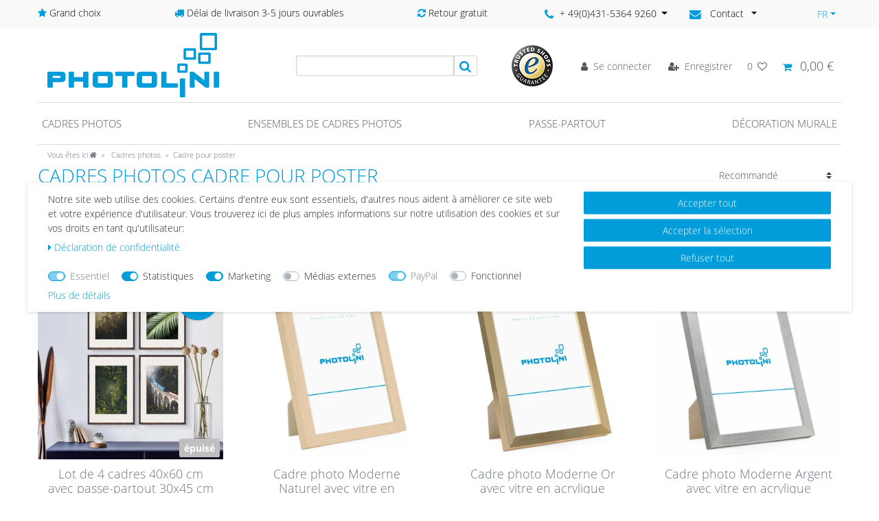

--- FILE ---
content_type: text/html; charset=UTF-8
request_url: https://www.photolini.de/rest/io/session?initialRestCall=true&templateType=category&_=1762927660283
body_size: 460
content:
{"events":[],"data":{"basket":{"sessionId":"mAzlUacBel7ZPSQmNCKGpwsrisfWWCF74HhIHt9L","customerId":null,"customerShippingAddressId":null,"customerInvoiceAddressId":null,"currency":"EUR","referrerId":1,"shippingCountryId":10,"methodOfPaymentId":6001,"shippingProfileId":6,"shippingProviderId":101,"orderId":null,"itemSum":0,"itemSumNet":0,"basketAmount":0,"basketAmountNet":0,"shippingAmount":0,"shippingAmountNet":0,"paymentAmount":0,"couponCode":"","couponDiscount":0,"shippingDeleteByCoupon":false,"basketRebate":0,"basketRebateType":0,"itemQuantity":0,"totalVats":[],"subAmount":0,"isExportDelivery":false,"shopCountryId":1,"itemWishListIds":[]},"basketItems":[],"customer":null}}

--- FILE ---
content_type: text/javascript; charset=utf-8
request_url: https://cdn02.plentymarkets.com/xtqn26ix9m3z/plugin/63/ceres/js/dist/chunks/ceres-11.min.js?v=e7eb851fcbfb5e42e995c72f2be8b1ab953585a5
body_size: 2241
content:
(window.webpackJsonp=window.webpackJsonp||[]).push([[11],{327:function(t,e,a){"use strict";a.d(e,"a",(function(){return i}));a(34),a(28),a(7),a(13),a(3),a(14),a(11),a(8),a(12),a(21),a(15),a(9);function n(t){return function(t){if(Array.isArray(t))return s(t)}(t)||function(t){if("undefined"!=typeof Symbol&&Symbol.iterator in Object(t))return Array.from(t)}(t)||function(t,e){if(!t)return;if("string"==typeof t)return s(t,e);var a=Object.prototype.toString.call(t).slice(8,-1);"Object"===a&&t.constructor&&(a=t.constructor.name);if("Map"===a||"Set"===a)return Array.from(t);if("Arguments"===a||/^(?:Ui|I)nt(?:8|16|32)(?:Clamped)?Array$/.test(a))return s(t,e)}(t)||function(){throw new TypeError("Invalid attempt to spread non-iterable instance.\nIn order to be iterable, non-array objects must have a [Symbol.iterator]() method.")}()}function s(t,e){(null==e||e>t.length)&&(e=t.length);for(var a=0,n=new Array(e);a<e;a++)n[a]=t[a];return n}var o=["btn-sm","btn-lg"],r={sm:"btn-sm",md:"",lg:"btn-lg"},i={props:{buttonSize:{type:[String,null],default:null,validator:function(t){return-1!==[""].concat(o,n(Object.keys(r))).indexOf(t)}}},computed:{buttonSizeClass:function(){return r.hasOwnProperty(this.buttonSize)?r[this.buttonSize]:this.buttonSize}}}},388:function(t,e,a){"use strict";a.r(e);var n=function(){var t=this,e=t.$createElement,a=t._self._c||e;return a("div",{staticClass:"login-pwd-reset"},[a("form",{ref:"loginForm",attrs:{id:"login-form-"+t._uid,method:"post"}},[a("div",{class:{"modal-body":t.modalElement}},[a("div",{staticClass:"row"},[a("div",{staticClass:"col-12"},[a("div",{staticClass:"input-unit",attrs:{"data-validate":"mail"}},[a("input",{directives:[{name:"model",rawName:"v-model",value:t.username,expression:"username"}],attrs:{"data-testing":"email-login",type:"email",name:"email",autocomplete:"email",id:"email"+t._uid,"data-autofocus":""},domProps:{value:t.username},on:{input:function(e){e.target.composing||(t.username=e.target.value)}}}),t._v(" "),a("label",{attrs:{for:"email"+t._uid}},[t._v(t._s(t.$translate("Ceres::Template.loginEmail"))+"*")])]),t._v(" "),a("span",{staticClass:"error-msg"},[t._v(t._s(t.$translate("Ceres::Template.loginEnterConfirmEmail")))])]),t._v(" "),a("div",{staticClass:"col-12"},[a("div",{staticClass:"input-unit",class:{"no-bottom":t.modalElement},attrs:{"data-validate":"text"}},[a("input",{directives:[{name:"model",rawName:"v-model",value:t.password,expression:"password"}],attrs:{"data-testing":"password-login",type:"password",name:"password",autocomplete:"current-password",id:"password"+t._uid},domProps:{value:t.password},on:{input:function(e){e.target.composing||(t.password=e.target.value)}}}),t._v(" "),a("label",{attrs:{for:"password"+t._uid}},[t._v(t._s(t.$translate("Ceres::Template.loginPassword"))+"*")])]),t._v(" "),a("span",{staticClass:"error-msg"},[t._v(t._s(t.$translate("Ceres::Template.loginEmptyPassword")))])])])]),t._v(" "),a("div",{class:{"modal-footer justify-content-between":t.modalElement,row:!t.modalElement}},[a("div",{class:{"col-7 col-sm-4":!t.modalElement}},[a("a",{staticClass:"small text-appearance",attrs:{href:"javascript:void(0)"},on:{click:t.showResetPwdView}},[t._v(t._s(t.$translate("Ceres::Template.loginForgotPassword"))+"?")])]),t._v(" "),a("div",{class:{"col-5 col-sm-8 text-sm-right":!t.modalElement}},[t._t("extend-overlay-buttons"),t._v(" "),a("button",{staticClass:"btn btn-primary btn-appearance btn-medium",class:[{"float-right":!t.modalElement},t.buttonSizeClass],attrs:{"data-testing":"submit-login",disabled:t.isDisabled},on:{click:function(e){return e.preventDefault(),t.validateLogin(e)}}},[t._v("\n                    "+t._s(t.$translate("Ceres::Template.login"))+"\n                    "),a("icon",{attrs:{icon:"user",loading:t.isDisabled}})],1)],2)])])])};n._withStripped=!0;a(16);var s=a(327),o=a(6),r=a(10),i=a(63),l=a(208),d=a(37),u=a(1),c={mixins:[s.a],props:{backlink:{type:String},modalElement:{type:String},hasToForward:{type:Boolean,default:!1}},data:function(){return{password:"",username:"",loginFields:[],isDisabled:!1}},mounted:function(){var t=this;this.$nextTick((function(){t.loginFields=t.$refs.loginForm.querySelectorAll(".input-unit"),l.default.triggerAutoFocus()}))},watch:{password:function(t,e){this.resetError()},username:function(t,e){this.resetError()}},methods:{showLogin:function(){i.default.findModal(document.getElementById(this.modalElement)).show()},validateLogin:function(){var t=this;d.default.validate($("#login-form-"+this._uid)).done((function(){t.sendLogin()})).fail((function(t){d.default.markInvalidFields(t,"error")}))},sendLogin:function(){var t=this;this.isDisabled=!0,o.default.post("/rest/io/customer/login",{email:this.username,password:this.password},{supressNotifications:!0}).done((function(e){o.default.setToken(e),r.default.success(t.$translate("Ceres::Template.loginSuccessful")).closeAfter(3e3),null!==t.backlink&&t.backlink?location.assign(decodeURIComponent(t.backlink)):t.hasToForward?location.assign(location.origin):location.reload()})).fail((function(e){switch(t.isDisabled=!1,e.error.code){case 401:t.loginFields.forEach((function(t){return t.classList.add("has-login-error")}));var a="Ceres::Template.loginFailed";e.error.message.length>0&&"user is blocked"===e.error.message&&(a="Ceres::Template.loginBlocked"),r.default.error(t.$translate(a)).closeAfter(1e4);break;default:return}}))},showResetPwdView:function(){var t=this;this.resetError(),this.$store.dispatch("loadComponent","forgot-password-modal"),Vue.nextTick((function(){var e=document.querySelector("#resetPwd");Object(u.b)(e).$data.username=t.username;var a=function(){return i.default.findModal(e).show()};t.modalElement?i.default.findModal(document.getElementById(t.modalElement)).hide().then(a):a()}))},resetError:function(){this.loginFields.forEach((function(t){return t.classList.remove("has-login-error")})),d.default.unmarkAllFields("#login-form-"+this._uid)}}},m=a(5),f=Object(m.a)(c,n,[],!1,null,null,null);f.options.__file="resources/js/src/app/components/customer/login/Login.vue";e.default=f.exports}}]);
//# sourceMappingURL=ceres-11.min.js.map